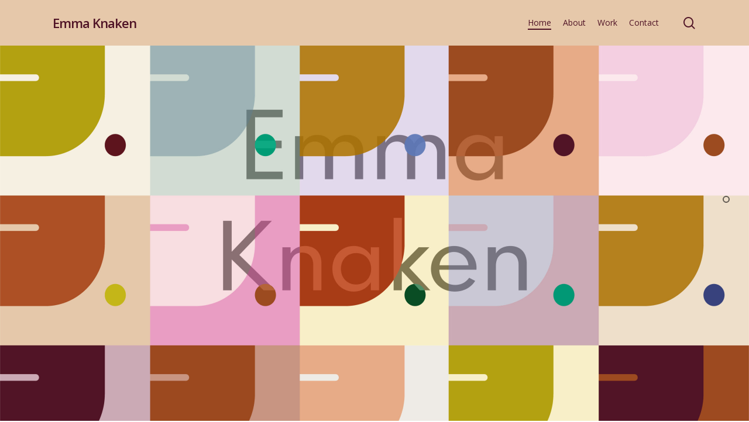

--- FILE ---
content_type: text/css
request_url: http://emmaknaken.com/wp-content/themes/salient/css/build/plugins/fullpage.css?ver=14.0.7
body_size: 41862
content:
body.compose-mode .vc_row.vc_row-o-content-middle>.fp-tableCell .fp-scrollable>.fp-scroller .full-page-inner-wrap-outer>.full-page-inner-wrap>.full-page-inner>.span_12>.vc_element>.vc_column_container>.vc_column-inner,body.compose-mode .vc_row.vc_row-o-content-middle>.fp-tableCell .full-page-inner-wrap-outer>.full-page-inner-wrap>.full-page-inner>.span_12>.vc_element>.vc_column_container>.vc_column-inner{-webkit-box-pack:center;-webkit-justify-content:center;-ms-flex-pack:center;justify-content:center;width:100%}body.compose-mode .wpb_row.vc_row-flex>.fp-tableCell .fp-scrollable>.fp-scroller>.full-page-inner-wrap-outer>.full-page-inner-wrap>.full-page-inner>.span_12>.vc_element>.vc_column_container>.vc_column-inner,body.compose-mode .wpb_row.vc_row-flex>.fp-tableCell .full-page-inner-wrap-outer>.full-page-inner-wrap>.full-page-inner>.span_12>.vc_element>.vc_column_container>.vc_column-inner{-webkit-box-flex:1;-webkit-flex-grow:1;-ms-flex-positive:1;flex-grow:1;display:-webkit-box;display:-webkit-flex;display:-ms-flexbox;display:flex;-webkit-box-orient:vertical;-webkit-box-direction:normal;-webkit-flex-direction:column;-ms-flex-direction:column;flex-direction:column}@media only screen and (max-width:999px){body .vc_row.vc_row-flex.vc_row-o-equal-height>.fp-tableCell .full-page-inner-wrap-outer>.full-page-inner-wrap>.full-page-inner>.span_12,body .vc_row.vc_row-flex.vc_row-o-equal-height>.fp-tableCell .full-page-inner-wrap-outer>.full-page-inner-wrap>.full-page-inner>.span_12>.vc_column_container,body .vc_row.vc_row-flex.vc_row-o-equal-height>.fp-tableCell .full-page-inner-wrap-outer>.full-page-inner-wrap>.full-page-inner>.span_12>.vc_column_container>.vc_column-inner,body .wpb_row.vc_row-flex.vc_row-o-equal-height>.fp-tableCell .fp-scrollable>.fp-scroller>.full-page-inner-wrap-outer>.full-page-inner-wrap>.full-page-inner>.span_12>.vc_column_container>.vc_column-inner{display:-webkit-flex;display:flex}}.fp-section{position:relative;-webkit-box-sizing:border-box;-moz-box-sizing:border-box;box-sizing:border-box}.fp-slide{float:left}.fp-slide,.fp-slidesContainer{height:100%;display:block}.fp-slides{z-index:1;height:100%;overflow:hidden;position:relative;-webkit-transition:all .3s ease-out;transition:all .3s ease-out}#nectar_fullscreen_rows:not(.afterLoaded)>div{left:0}#nectar_fullscreen_rows:not(.afterLoaded)>div:first-child{z-index:150}#nectar_fullscreen_rows:not(.afterLoaded) .full-page-inner-wrap:not([data-content-pos=full_height]),.fp-tableCell .full-page-inner-wrap:not([data-content-pos=full_height]){display:table;table-layout:fixed}#nectar_fullscreen_rows:not(.afterLoaded) .full-page-inner-wrap,#nectar_fullscreen_rows:not(.afterLoaded) .full-page-inner-wrap-outer,.fp-tableCell .full-page-inner-wrap,.fp-tableCell .full-page-inner-wrap-outer{width:100%;height:100%;position:relative}#nectar_fullscreen_rows:not(.afterLoaded) .full-page-inner-wrap:not([data-content-pos=full_height]) .full-page-inner,.fp-tableCell .full-page-inner-wrap:not([data-content-pos=full_height]) .full-page-inner{display:table-cell;vertical-align:middle}.fp-tableCell>.full-page-inner-wrap-outer .full-page-inner-wrap[data-content-pos=middle]{display:-webkit-flex;display:-ms-flexbox;display:flex;table-layout:auto;-webkit-align-items:center;-ms-flex-align:center;align-items:center}.fp-tableCell>.full-page-inner-wrap-outer .full-page-inner-wrap[data-content-pos=middle] .full-page-inner{display:block;height:auto!important}.fp-tableCell .full-page-inner-wrap .full-page-inner{width:100%;height:100%;position:static}#nectar_fullscreen_rows:not(.afterLoaded) .full-page-inner-wrap[data-content-pos=top] .full-page-inner,.fp-tableCell .full-page-inner-wrap[data-content-pos=top] .full-page-inner{vertical-align:top}#nectar_fullscreen_rows:not(.afterLoaded) .full-page-inner-wrap[data-content-pos=bottom] .full-page-inner,.fp-tableCell .full-page-inner-wrap[data-content-pos=bottom] .full-page-inner{vertical-align:bottom}.full-page-inner>.span_12>.wpb_column>.vc_column-inner>.wpb_wrapper{transform:translateZ(0)}.full-page-inner .col.span_12{z-index:10}@media only screen and (min-width:1000px){body[data-flex-cols=true] #nectar_fullscreen_rows[data-content-overflow=hidden] .full-page-inner-wrap[data-content-pos=middle] .full-page-inner>.container>.span_12{flex-wrap:nowrap}}.full-page-inner-wrap[data-content-pos=full_height] .full-page-inner>.span_12,.full-page-inner-wrap[data-content-pos=full_height] .full-page-inner>.span_12>.col,.full-page-inner-wrap[data-content-pos=full_height] .full-page-inner>.span_12>.col .wpb_row>.span_12>.vc_column_container>.column-inner-wrap>.column-inner,.full-page-inner-wrap[data-content-pos=full_height] .full-page-inner>.span_12>.col>.column-inner-wrap,.full-page-inner-wrap[data-content-pos=full_height] .full-page-inner>.span_12>.col>.column-inner-wrap>.column-inner,.full-page-inner-wrap[data-content-pos=full_height] .full-page-inner>.span_12>.col>.column-inner-wrap>.column-inner>.wpb_wrapper.only_rows,.full-page-inner-wrap[data-content-pos=full_height] .full-page-inner>.span_12>.col>.column-inner-wrap>.column-inner>.wpb_wrapper.only_rows>.wpb_row>.span_12>.col,.full-page-inner-wrap[data-content-pos=full_height] .full-page-inner>.span_12>.col>.column-inner-wrap>.column-inner>.wpb_wrapper>.wpb_row>.span_12,.full-page-inner-wrap[data-content-pos=full_height] .full-page-inner>.span_12>.col>.vc_column-inner,.full-page-inner-wrap[data-content-pos=full_height] .full-page-inner>.span_12>.col>.vc_column-inner>.wpb_wrapper.only_rows,.full-page-inner-wrap[data-content-pos=full_height] .full-page-inner>.span_12>.col>.vc_column-inner>.wpb_wrapper>.wpb_row>.span_12,.full-page-inner-wrap[data-content-pos=full_height] .full-page-inner>.span_12>.col>.vc_column-inner>.wpb_wrapper>.wpb_row>.span_12>.col,.full-page-inner-wrap[data-content-pos=full_height] .full-page-inner>.span_12>.col>.vc_column-inner>.wpb_wrapper>.wpb_row>.span_12>.col>.vc_column-inner,.vc_row.vc_row-flex>.span_12>.vc_column_container>.column-inner-wrap>.column-inner{height:100%}.full-page-inner-wrap[data-content-pos=full_height] .full-page-inner>.span_12>.col>.column-inner-wrap>.column-inner>.wpb_wrapper.only_rows[data-inner-row-num="1"]>.wpb_row,.full-page-inner-wrap[data-content-pos=full_height] .full-page-inner>.span_12>.col>.vc_column-inner>.wpb_wrapper.only_rows[data-inner-row-num="1"]>.wpb_row{height:100%}@media only screen and (min-width:1000px){.full-page-inner-wrap[data-content-pos=full_height] .full-page-inner>.span_12>.col>.column-inner-wrap>.column-inner>.wpb_wrapper.only_rows[data-inner-row-num="2"]>.wpb_row,.full-page-inner-wrap[data-content-pos=full_height] .full-page-inner>.span_12>.col>.vc_column-inner>.wpb_wrapper.only_rows[data-inner-row-num="2"]>.wpb_row{height:50%}.full-page-inner-wrap[data-content-pos=full_height] .full-page-inner>.span_12>.col>.column-inner-wrap>.column-inner>.wpb_wrapper.only_rows[data-inner-row-num="3"]>.wpb_row,.full-page-inner-wrap[data-content-pos=full_height] .full-page-inner>.span_12>.col>.vc_column-inner>.wpb_wrapper.only_rows[data-inner-row-num="3"]>.wpb_row{height:33.33%}.full-page-inner-wrap[data-content-pos=full_height] .full-page-inner>.span_12>.col>.column-inner-wrap>.column-inner>.wpb_wrapper.only_rows[data-inner-row-num="4"]>.wpb_row,.full-page-inner-wrap[data-content-pos=full_height] .full-page-inner>.span_12>.col>.vc_column-inner>.wpb_wrapper.only_rows[data-inner-row-num="4"]>.wpb_row{height:25%}.full-page-inner-wrap[data-content-pos=full_height] .full-page-inner>.span_12>.col>.column-inner-wrap>.column-inner>.wpb_wrapper.only_rows[data-inner-row-num="5"]>.wpb_row,.full-page-inner-wrap[data-content-pos=full_height] .full-page-inner>.span_12>.col>.vc_column-inner>.wpb_wrapper.only_rows[data-inner-row-num="5"]>.wpb_row{height:20%}.full-page-inner-wrap[data-content-pos=full_height] .full-page-inner>.span_12>.col>.column-inner-wrap>.column-inner>.wpb_wrapper.only_rows[data-inner-row-num="6"]>.wpb_row,.full-page-inner-wrap[data-content-pos=full_height] .full-page-inner>.span_12>.col>.vc_column-inner>.wpb_wrapper.only_rows[data-inner-row-num="6"]>.wpb_row{height:16.66%}.full-page-inner-wrap[data-content-pos=full_height] .full-page-inner>.span_12>.col>.column-inner-wrap>.column-inner>.wpb_wrapper.only_rows[data-inner-row-num="7"]>.wpb_row,.full-page-inner-wrap[data-content-pos=full_height] .full-page-inner>.span_12>.col>.vc_column-inner>.wpb_wrapper.only_rows[data-inner-row-num="7"]>.wpb_row{height:14.28%}.full-page-inner-wrap[data-content-pos=full_height] .full-page-inner>.span_12>.col>.column-inner-wrap>.column-inner>.wpb_wrapper.only_rows[data-inner-row-num="8"]>.wpb_row,.full-page-inner-wrap[data-content-pos=full_height] .full-page-inner>.span_12>.col>.vc_column-inner>.wpb_wrapper.only_rows[data-inner-row-num="8"]>.wpb_row{height:12.5%}}.fp-slidesContainer{float:left;position:relative}.fp-controlArrow{-webkit-user-select:none;-moz-user-select:none;-khtml-user-select:none;-ms-user-select:none;position:absolute;z-index:4;top:50%;cursor:pointer;width:0;height:0;border-style:solid;margin-top:-38px;-webkit-transform:translate3d(0,0,0);-ms-transform:translate3d(0,0,0);transform:translate3d(0,0,0)}.fp-controlArrow.fp-prev{left:15px;width:0;border-width:38.5px 34px 38.5px 0;border-color:transparent #fff transparent transparent}.fp-controlArrow.fp-next{right:15px;border-width:38.5px 0 38.5px 34px;border-color:transparent transparent transparent #fff}.fp-scrollable{overflow:hidden}body:not(.mobile) .fp-scroller{transition-duration:.25s!important}.fp-notransition{-webkit-transition:none!important;transition:none!important}.iScrollIndicator{border:0!important}@media only screen and (max-width:750px){#boxed #fp-nav{right:20px}}#fp-nav{position:fixed;z-index:100;margin-top:-32px;top:50%;opacity:1;-webkit-transform:translate3d(0,0,0)}#fp-nav.right{right:22px}#fp-nav.left{left:22px}.fp-slidesNav{position:absolute;z-index:4;left:50%;opacity:1}.fp-slidesNav.bottom{bottom:17px}.fp-slidesNav.top{top:17px}#fp-nav ul,.fp-slidesNav ul{margin:0;padding:0}#fp-nav ul li,.fp-slidesNav ul li{display:block;box-sizing:content-box;-webkit-box-sizing:content-box;position:relative;cursor:pointer;list-style:none}.fp-slidesNav ul li{display:inline-block}#fp-nav ul li a,.fp-slidesNav ul li a{display:block;position:relative;z-index:1;width:100%;height:100%;cursor:pointer;text-decoration:none}#fp-nav.transparent ul li a,.transparent .fp-slidesNav ul li a{padding:15px 17px}#fp-nav.tooltip ul li a,.tooltip .fp-slidesNav ul li a{padding:13px 17px}#fp-nav.tooltip_alt ul li a,.tooltip_alt .fp-slidesNav ul li a{padding:10px 17px}#fp-nav ul li a.active span,#fp-nav ul li:hover a.active span,#fp-nav.tooltip ul li a.active span,#fp-nav.tooltip_alt ul li a.active span,.fp-slidesNav ul li a.active span,.fp-slidesNav ul li:hover a.active span{height:12px;width:12px;margin:-6px 0 0 -6px;border-radius:100%}.fp-slidesNav ul li a.active span,body #fp-nav ul li a.active span{background-color:transparent;box-shadow:inset 0 0 0 2px rgba(0,0,0,.6)}#fp-nav:not(.tooltip_alt).light-controls ul li a.active span,.fp-slidesNav.light-controls ul li a.active span{background-color:transparent;box-shadow:inset 0 0 0 2px #fff}#fp-nav ul li a span,.fp-slidesNav ul li a span{border-radius:50%;position:absolute;z-index:1;height:6px;width:6px;box-shadow:inset 0 0 0 6px rgba(0,0,0,.4);left:50%;top:50%;display:block;margin:-3px 0 0 -3px;-webkit-transition:-webkit-transform .1s ease-in-out,background-color .2s ease .3s,box-shadow .25s ease-out;-moz-transition:transform .1s ease-in-out,background-color .2s ease .3s,box-shadow .25s ease-out;-o-transition:transform .1s ease-in-out,background-color .2s ease .3s,box-shadow .25s ease-out;transition:transform .1s ease-in-out,background-color .2s ease .3s,box-shadow .25s ease-out}#fp-nav:not(.light) ul li a span{box-shadow:inset 0 0 0 8px rgba(0,0,0,.3)}#fp-nav ul li a span:after{display:block;position:absolute;content:'';top:0;left:-5555px;width:100%;height:100%;border-radius:18px 18px;opacity:1;background-color:#fff;-webkit-transform:scale(.4);-ms-transform:scale(.4);transform:scale(.4);-webkit-transition:opacity .25s ease-out,-webkit-transform .25s ease-out;-ms-transition:opacity .25s ease-out,-ms-transform .25s ease-out;transition:opacity .25s ease-out,transform .25s ease-out}#fp-nav.tooltip_alt ul li a span:after,#fp-nav:not(.light-controls) ul li a span:after{background-color:#000}#fp-nav ul li:hover a span{-webkit-animation:animNavModalAllHover .35s ease-in-out forwards;-ms-animation:animNavModalAllHover .35s ease-in-out forwards;animation:animNavModalAllHover .35s ease-in-out forwards}@keyframes animNavModalAllHover{0%{transform:scale(1)}50%{transform:scale(1.2)}100%{transform:scale(1)}}#fp-nav ul li:hover a span:after,.fp-slidesNav ul li:hover a span:after{left:0;top:0;opacity:0;-webkit-transform:scale(1.3);-ms-transform:scale(1.3);transform:scale(1.3)}#fp-nav:not(.tooltip_alt).light-controls ul li a span{box-shadow:inset 0 0 0 8px rgba(255,255,255,.4)}#fp-nav ul li .fp-tooltip .tooltip-inner{position:absolute;top:-3px;color:#fff;font-size:14px;line-height:36px;font-family:arial,helvetica,sans-serif;white-space:nowrap;max-width:220px;display:block;right:0;width:auto;pointer-events:none;transform:translateX(-10px);-webkit-transform:translateX(-10px);cursor:pointer}#fp-nav.transparent.tooltip_alt ul li .fp-tooltip .tooltip-inner,#fp-nav.transparent:not(.light-controls) ul li .fp-tooltip .tooltip-inner{color:rgba(0,0,0,.6)}#fp-nav.transparent.tooltip_alt ul li .fp-tooltip .tooltip-inner:after,#fp-nav.transparent:not(.light-controls) ul li .fp-tooltip .tooltip-inner:after{border-color:rgba(0,0,0,.3)}#fp-nav.transparent ul li .fp-tooltip .tooltip-inner span{opacity:0;-webkit-transition:all .2s cubic-bezier(.4,0,1,.44);transition:all .2s cubic-bezier(.4,0,1,.44)}#fp-nav.transparent ul li:hover .fp-tooltip .tooltip-inner span{opacity:1;-webkit-transition:all .2s cubic-bezier(0,.44,.41,.99);transition:all .2s cubic-bezier(0,.44,.41,.99)}#fp-nav.transparent ul li .fp-tooltip{overflow:hidden;right:50px;top:0;position:absolute;width:250px;pointer-events:none;height:26px}#fp-nav.transparent ul li .fp-tooltip .tooltip-inner:after{width:100%;height:1px;display:block;content:' ';right:-100%;opacity:1!important;top:50%;margin-right:-10px;position:absolute;border-bottom:1px solid #fff;transform:translateY(-50%);-webkit-transform:translateY(-50%)}#fp-nav.transparent ul li .fp-tooltip .tooltip-inner{-webkit-transition:-webkit-transform .2s cubic-bezier(.4,0,1,.44);transition:transform .2s cubic-bezier(.4,0,1,.44)}#fp-nav.tooltip_alt{border-radius:100px;right:28px;padding:20px 0;background-color:#fff;box-shadow:0 4px 9px 0 rgba(43,43,49,.1),0 7px 14px 0 rgba(43,43,49,.13);transition:right .5s;-webkit-transition:right .5s}@media only screen and (min-width:1500px){body[data-ext-responsive=true] #fp-nav.tooltip_alt{right:60px}}#fp-nav:not(.light-controls).tooltip_alt ul li a span{box-shadow:inset 0 0 0 8px rgba(0,0,0,.15);-webkit-box-shadow:inset 0 0 0 8px rgba(0,0,0,.15)}#fp-nav.tooltip_alt ul li .fp-tooltip .tooltip-inner{background-color:rgba(0,0,0,.6);padding:0 12px;border-radius:100px;font-size:12px;line-height:28px;top:-4px}#fp-nav.tooltip ul li .fp-tooltip,#fp-nav.tooltip_alt ul li .fp-tooltip{right:50px;top:0;position:absolute;pointer-events:none;height:22px}#fp-nav.tooltip ul li .fp-tooltip .tooltip-inner{background-color:#27cfc3;padding:8px 12px;top:-4px;border-radius:4px}#fp-nav.tooltip ul li .fp-tooltip .tooltip-inner:after{content:' ';position:absolute;right:-6px;top:50%;-webkit-transform:translateY(-50%);transform:translateY(-50%);width:0;height:0;border-top:6px solid transparent;border-bottom:6px solid transparent;border-left:6px solid #27cfc3}#fp-nav.tooltip ul li .fp-tooltip .tooltip-inner{transform:translateX(-35px);-webkit-transform:translateX(-35px)}#fp-nav.tooltip ul li a>span{height:6px;width:6px}#fp-nav.tooltip ul li .fp-tooltip,#fp-nav.tooltip_alt ul li .fp-tooltip{opacity:0;height:34px}#fp-nav.tooltip_alt ul li:hover{z-index:100}@media only screen and (min-width:1000px){#fp-nav.tooltip ul li:hover .fp-tooltip,#fp-nav.tooltip_alt ul li:hover .fp-tooltip{opacity:1}}#fp-nav.tooltip_alt ul li:hover .fp-tooltip .tooltip-inner{transform:translateX(-2px)}#fp-nav.tooltip_alt ul li .fp-tooltip,#fp-nav.tooltip_alt ul li .fp-tooltip .tooltip-inner{transition:all .2s;-webkit-transition:all .2s}#fp-nav.tooltip ul li .fp-tooltip span{height:18px;display:block;line-height:18px}@keyframes ttBounceOut{0%{transform:translateX(-25px)}33%{transform:translateX(-39px)}66%{transform:translateX(-34px)}100%{transform:translateX(-35px)}}@-webkit-keyframes ttBounceOut{0%{transform:translateX(-25px)}33%{transform:translateX(-39px)}66%{transform:translateX(-34px)}100%{transform:translateX(-35px)}}#fp-nav.tooltip ul li:hover .fp-tooltip .tooltip-inner,#fp-nav.tooltip ul li:hover .fp-tooltip.right .tooltip-inner,#fp-nav.tooltip.fp-show-active a.active+.fp-tooltip .tooltip-inner{width:auto;opacity:1;-moz-animation:ttBounceOut .4s linear;-webkit-animation:ttBounceOut .4s linear;pointer-events:none}#fp-nav.transparent ul li:hover .fp-tooltip .tooltip-inner,#fp-nav.transparent ul li:hover .fp-tooltip.right .tooltip-inner,#fp-nav.transparent.fp-show-active a.active+.fp-tooltip .tooltip-inner{-webkit-transition:-webkit-transform .25s cubic-bezier(.165,.84,.44,1);transition:transform .25s cubic-bezier(.165,.84,.44,1);width:auto;opacity:1;transform:translateX(-35px);pointer-events:none}#fp-nav.transparent ul li .fp-tooltip.right{right:32px}#fp-nav.tooltip ul li .fp-tooltip.right{right:5px}#fp-nav ul li .fp-tooltip.left{left:20px}.fp-auto-height .fp-slide,.fp-auto-height .fp-tableCell,.fp-auto-height.fp-section{height:auto!important}.fp-tableCell{overflow:hidden}#nectar_fullscreen_rows{background-color:#333;height:1500px}#nectar_fullscreen_rows>.wpb_row .full-page-inner-wrap{background-color:#fff}#nectar_fullscreen_rows:not(data-animation="none")>div>.fp-tableCell .full-page-inner-wrap-outer,#nectar_fullscreen_rows>div,#nectar_fullscreen_rows>div>.fp-tableCell{backface-visibility:hidden}@media screen and (-ms-high-contrast:active),(-ms-high-contrast:none){#nectar_fullscreen_rows>div,#nectar_fullscreen_rows>div>.fp-tableCell,#nectar_fullscreen_rows>div>.fp-tableCell .full-page-inner-wrap-outer{backface-visibility:visible}}#nectar_fullscreen_rows>div.hidden{opacity:0}#nectar_fullscreen_rows>div.full-width-content{width:100%!important}#nectar_fullscreen_rows[data-animation=none]>#footer-outer.next-current.trans,#nectar_fullscreen_rows[data-animation=parallax]>#footer-outer.next-current.trans,#nectar_fullscreen_rows[data-animation=parallax]>div.next-current.trans .fp-tableCell,#nectar_fullscreen_rows[data-animation=parallax]>div.next-current.trans .fp-tableCell .full-page-inner-wrap-outer,#nectar_fullscreen_rows[data-animation=zoom-out-parallax]>#footer-outer.next-current.trans,#nectar_fullscreen_rows[data-animation=zoom-out-parallax]>div.next-current.trans .fp-tableCell,#nectar_fullscreen_rows[data-animation=zoom-out-parallax]>div.next-current.trans .fp-tableCell .full-page-inner-wrap-outer{transform:translateY(0) translateZ(0)!important}#nectar_fullscreen_rows[data-animation=parallax]>div.next-current .fp-tableCell .full-page-inner{opacity:1}#nectar_fullscreen_rows[data-animation=parallax]>div.next-current.trans .fp-tableCell .full-page-inner{opacity:1}#nectar_fullscreen_rows>div.active,#nectar_fullscreen_rows>div.current,#nectar_fullscreen_rows>div.next-current{top:0!important;left:0!important}#nectar_fullscreen_rows>div.next-current{z-index:10000}#nectar_fullscreen_rows>div.active,#nectar_fullscreen_rows>div.current{z-index:1000}#nectar_fullscreen_rows>div#footer-outer{visibility:visible;z-index:1}#nectar_fullscreen_rows>#footer-outer[data-using-bg-img=true]:after{pointer-events:none;z-index:-1}#nectar_fullscreen_rows #footer-outer[data-cols] .full-page-inner>.container>.span_12{display:block}#nectar_fullscreen_rows>div{margin:0!important;padding:0;z-index:100}#nectar_fullscreen_rows>div{position:absolute;left:-9999px}#nectar_fullscreen_rows[data-animation=free-scroll]>div,#nectar_fullscreen_rows[data-animation=none]>div{position:relative;left:0!important}#nectar_fullscreen_rows[data-animation=none]>div,#nectar_fullscreen_rows[data-animation=none]>div.active,#nectar_fullscreen_rows[data-animation=none]>div.current{z-index:auto}#nectar_fullscreen_rows[data-animation=none]>.wpb_row .full-page-inner-wrap{background-color:transparent}#nectar_fullscreen_rows[data-animation=none][data-animation-speed=fast] .last-before-footer,#nectar_fullscreen_rows[data-animation=none][data-animation-speed=medium] .last-before-footer,#nectar_fullscreen_rows[data-animation=none][data-animation-speed=slow] .last-before-footer,#nectar_fullscreen_rows[data-animation=parallax][data-animation-speed=fast] .last-before-footer,#nectar_fullscreen_rows[data-animation=parallax][data-animation-speed=medium] .last-before-footer,#nectar_fullscreen_rows[data-animation=parallax][data-animation-speed=slow] .last-before-footer,#nectar_fullscreen_rows[data-animation=zoom-out-parallax][data-animation-speed=fast] .last-before-footer,#nectar_fullscreen_rows[data-animation=zoom-out-parallax][data-animation-speed=medium] .last-before-footer,#nectar_fullscreen_rows[data-animation=zoom-out-parallax][data-animation-speed=slow] .last-before-footer{top:0!important;left:0!important;opacity:1!important;-webkit-transition:opacity .5s cubic-bezier(.6,.23,.2,.93) 0s,-webkit-transform .5s cubic-bezier(.6,.23,.2,.93) 0s!important;transition:opacity .5s cubic-bezier(.6,.23,.2,.93) 0s,transform .5s cubic-bezier(.6,.23,.2,.93) 0s!important;z-index:11000!important}#nectar_fullscreen_rows>#footer-outer .fp-tableCell{transition:none!important;-webkit-transition:none!important}#nectar_fullscreen_rows>#footer-outer{width:100%;top:auto!important;left:0!important;bottom:0!important;transform:translateY(45%) translateZ(0);-webkit-transform:translateY(45%) translateZ(0);position:absolute;height:auto!important;opacity:0}#nectar_fullscreen_rows[data-footer=default]>#footer-outer .full-page-inner>.container{max-width:none!important;width:100%!important;padding:0!important}#nectar_fullscreen_rows>#footer-outer.active,#nectar_fullscreen_rows>#footer-outer.fp-completely{opacity:1!important}#nectar_fullscreen_rows>#footer-outer .full-page-inner-wrap{transform:none!important;-webkit-transform:none!important}#nectar_fullscreen_rows>#footer-outer.active.completely{z-index:10000}#nectar_fullscreen_rows>#footer-outer #call-to-action .container{padding:42px 0!important}#nectar_fullscreen_rows .only-nectar-slider .col{margin-bottom:0}#nectar_fullscreen_rows .only-nectar-slider .nectar-slider-wrap{margin-left:0}#nectar_fullscreen_rows[data-animation*=parallax] .full-width-content [id*=forcefullwidth] rs-module-wrap{left:0!important}#nectar_fullscreen_rows #copyright li{list-style:none}#nectar_fullscreen_rows #copyright ul{margin-bottom:0}#nectar_fullscreen_rows #footer-outer .full-page-inner-wrap,#nectar_fullscreen_rows #footer-outer .full-page-inner-wrap .full-page-inner{display:block;table-layout:auto;height:auto}#nectar_fullscreen_rows[data-row-bg-animation=ken_burns] .active:not(#footer-outer) .kenburns.row-bg.using-image{-webkit-transform:scale(1);transform:scale(1)}#nectar_fullscreen_rows[data-row-bg-animation=ken_burns] .active:not(#footer-outer) .row-bg.using-image,#nectar_fullscreen_rows[data-row-bg-animation=ken_burns] .last-before-footer .row-bg.using-image,#nectar_fullscreen_rows[data-row-bg-animation=ken_burns] .transition-out .row-bg.using-image{-ms-transition:transform 14s cubic-bezier(.2,0,.7,1);-webkit-transition:transform 14s cubic-bezier(.2,0,.7,1);transition:transform 14s cubic-bezier(.2,0,.7,1);-webkit-transform:scale(1.12);transform:scale(1.12)}#nectar_fullscreen_rows[data-row-bg-animation=ken_burns] .active:not(#footer-outer) .row-bg.using-image.disable_ken_burns{-webkit-transform:scale(1);transform:scale(1)}.wpb_row .row-bg-wrap:after{backface-visibility:hidden}.col.span_12.light{color:#fff}.nectar_using_pfsr #breadcrumbs.yoast{display:none}#nectar_fullscreen_rows #footer-outer .clients.fade-in-animation>div,#nectar_fullscreen_rows #footer-outer .col.has-animation,#nectar_fullscreen_rows #footer-outer .nectar-milestone:not(.animated-in),#nectar_fullscreen_rows #footer-outer .wpb_column.has-animation,#nectar_fullscreen_rows #footer-outer img.img-with-animation{opacity:1!important;transform:none!important;-webkit-transform:none!important}@media only screen and (min-width:1000px){#nectar_fullscreen_rows[data-mobile-disable=on] .vc_row.vc_row-flex>.full-page-inner-wrap-outer>.full-page-inner-wrap>.full-page-inner>.container>.span_12,#nectar_fullscreen_rows[data-mobile-disable=on] .vc_row.vc_row-flex>.full-page-inner-wrap-outer>.full-page-inner-wrap>.full-page-inner>.container>.span_12>.vc_column_container,#nectar_fullscreen_rows[data-mobile-disable=on] .vc_row.vc_row-flex>.full-page-inner-wrap-outer>.full-page-inner-wrap>.full-page-inner>.span_12,#nectar_fullscreen_rows[data-mobile-disable=on] .vc_row.vc_row-flex>.full-page-inner-wrap-outer>.full-page-inner-wrap>.full-page-inner>.span_12>.vc_column_container,#nectar_fullscreen_rows[data-mobile-disable=on] .vc_row.vc_row-o-equal-height>.full-page-inner-wrap-outer>.full-page-inner-wrap>.full-page-inner>.container>.span_12>.column_container>.column-inner-wrap,#nectar_fullscreen_rows[data-mobile-disable=on] .vc_row.vc_row-o-equal-height>.full-page-inner-wrap-outer>.full-page-inner-wrap>.full-page-inner>.span_12>.column_container>.column-inner-wrap{display:-webkit-box;display:-webkit-flex;display:-ms-flexbox;display:flex}#nectar_fullscreen_rows[data-mobile-disable=on] .wpb_row.vc_row-flex>.full-page-inner-wrap-outer>.full-page-inner-wrap>.full-page-inner>.container>.span_12>.vc_column_container>.column-inner-wrap>.column-inner,#nectar_fullscreen_rows[data-mobile-disable=on] .wpb_row.vc_row-flex>.full-page-inner-wrap-outer>.full-page-inner-wrap>.full-page-inner>.container>.span_12>.vc_column_container>.vc_column-inner,#nectar_fullscreen_rows[data-mobile-disable=on] .wpb_row.vc_row-flex>.full-page-inner-wrap-outer>.full-page-inner-wrap>.full-page-inner>.span_12>.vc_column_container>.column-inner-wrap>.column-inner,#nectar_fullscreen_rows[data-mobile-disable=on] .wpb_row.vc_row-flex>.full-page-inner-wrap-outer>.full-page-inner-wrap>.full-page-inner>.span_12>.vc_column_container>.vc_column-inner{-webkit-box-flex:1;-webkit-flex-grow:1;-ms-flex-positive:1;flex-grow:1;display:-webkit-box;display:-webkit-flex;display:-ms-flexbox;display:flex;-webkit-box-orient:vertical;-webkit-box-direction:normal;-webkit-flex-direction:column;-ms-flex-direction:column;flex-direction:column}#nectar_fullscreen_rows[data-mobile-disable=on] .vc_row.vc_row-o-equal-height>.full-page-inner-wrap-outer>.full-page-inner-wrap>.full-page-inner>.container>.span_12>.column_container>.column-inner-wrap,#nectar_fullscreen_rows[data-mobile-disable=on] .vc_row.vc_row-o-equal-height>.full-page-inner-wrap-outer>.full-page-inner-wrap>.full-page-inner>.container>.span_12>.vc_column_container,#nectar_fullscreen_rows[data-mobile-disable=on] .vc_row.vc_row-o-equal-height>.full-page-inner-wrap-outer>.full-page-inner-wrap>.full-page-inner>.span_12>.column_container>.column-inner-wrap,#nectar_fullscreen_rows[data-mobile-disable=on] .vc_row.vc_row-o-equal-height>.full-page-inner-wrap-outer>.full-page-inner-wrap>.full-page-inner>.span_12>.vc_column_container{-webkit-box-align:stretch;-webkit-align-items:stretch;-ms-flex-align:stretch;align-items:stretch}#nectar_fullscreen_rows[data-mobile-disable=on] .vc_row.vc_row-o-content-top>.full-page-inner-wrap-outer>.full-page-inner-wrap>.full-page-inner>.container>.span_12>.vc_vc_column>.vc_column_container>.vc_column-inner,#nectar_fullscreen_rows[data-mobile-disable=on] .vc_row.vc_row-o-content-top>.full-page-inner-wrap-outer>.full-page-inner-wrap>.full-page-inner>.container>.span_12>.vc_vc_column_inner>.vc_column_container>.vc_column-inner,#nectar_fullscreen_rows[data-mobile-disable=on] .vc_row.vc_row-o-content-top>.full-page-inner-wrap-outer>.full-page-inner-wrap>.full-page-inner>.span_12>.vc_vc_column>.vc_column_container>.vc_column-inner,#nectar_fullscreen_rows[data-mobile-disable=on] .vc_row.vc_row-o-content-top>.full-page-inner-wrap-outer>.full-page-inner-wrap>.full-page-inner>.span_12>.vc_vc_column_inner>.vc_column_container>.vc_column-inner{-webkit-box-pack:start;-webkit-justify-content:flex-start;-ms-flex-pack:start;justify-content:flex-start}#nectar_fullscreen_rows[data-mobile-disable=on] .vc_row.vc_row-o-content-middle>.full-page-inner-wrap-outer>.full-page-inner-wrap>.full-page-inner>.container>.span_12>.vc_column_container>.column-inner-wrap>.column-inner,#nectar_fullscreen_rows[data-mobile-disable=on] .vc_row.vc_row-o-content-middle>.full-page-inner-wrap-outer>.full-page-inner-wrap>.full-page-inner>.container>.span_12>.vc_column_container>.vc_column-inner,#nectar_fullscreen_rows[data-mobile-disable=on] .vc_row.vc_row-o-content-middle>.full-page-inner-wrap-outer>.full-page-inner-wrap>.full-page-inner>.span_12>.vc_column_container>.column-inner-wrap>.column-inner,#nectar_fullscreen_rows[data-mobile-disable=on] .vc_row.vc_row-o-content-middle>.full-page-inner-wrap-outer>.full-page-inner-wrap>.full-page-inner>.span_12>.vc_column_container>.vc_column-inner{-webkit-box-pack:center;-webkit-justify-content:center;-ms-flex-pack:center;justify-content:center;width:100%}#nectar_fullscreen_rows[data-mobile-disable=on] .vc_row.vc_row-o-content-bottom>.full-page-inner-wrap-outer>.full-page-inner-wrap>.full-page-inner>.container>.span_12>.vc_column_container>.column-inner-wrap>.column-inner,#nectar_fullscreen_rows[data-mobile-disable=on] .vc_row.vc_row-o-content-bottom>.full-page-inner-wrap-outer>.full-page-inner-wrap>.full-page-inner>.container>.span_12>.vc_column_container>.vc_column-inner,#nectar_fullscreen_rows[data-mobile-disable=on] .vc_row.vc_row-o-content-bottom>.full-page-inner-wrap-outer>.full-page-inner-wrap>.full-page-inner>.span_12>.vc_column_container>.column-inner-wrap>.column-inner,#nectar_fullscreen_rows[data-mobile-disable=on] .vc_row.vc_row-o-content-bottom>.full-page-inner-wrap-outer>.full-page-inner-wrap>.full-page-inner>.span_12>.vc_column_container>.vc_column-inner{-webkit-box-pack:end;-webkit-justify-content:flex-end;-ms-flex-pack:end;justify-content:flex-end}.using-mobile-browser #nectar_fullscreen_rows[data-mobile-disable=on]>div{height:auto}}@media only screen and (min-width:1000px) and (orientation:landscape){.using-mobile-browser #nectar_fullscreen_rows>.wpb_row.extra-top-padding{padding-top:80px}}@media only screen and (min-width :690px) and (max-width :999px){body #nectar_fullscreen_rows .vc_row-fluid .vc_col-sm-5,body #nectar_fullscreen_rows .vc_row-fluid .vc_col-sm-7{width:100%;margin-left:0}}@media only screen and (max-width :690px){.using-mobile-browser #nectar_fullscreen_rows[data-mobile-disable=on]{height:auto!important}.using-mobile-browser #nectar_fullscreen_rows[data-mobile-disable=on]>div{position:relative!important;left:0!important}}@media only screen and (min-width :1px) and (max-width :999px){#nectar_fullscreen_rows>div:not(.full-width-content) .full-page-inner-wrap-outer>.full-page-inner-wrap>.full-page-inner>.container{padding-top:10%;padding-bottom:10%}#nectar_fullscreen_rows[data-content-overflow=hidden] .vc_row.vc_row-flex>.fp-tableCell .full-page-inner-wrap-outer>.full-page-inner-wrap[data-content-pos=middle]>.full-page-inner>.container>.span_12{height:auto!important}}@media only screen and (max-device-width:2600px){.using-mobile-browser #nectar_fullscreen_rows[data-mobile-disable=on]{height:auto!important}.using-mobile-browser #nectar_fullscreen_rows[data-mobile-disable=on]>div{position:relative!important;left:0!important}.using-mobile-browser #nectar_fullscreen_rows[data-mobile-disable=on]>div:not(.full-width-content) .full-page-inner-wrap-outer>.full-page-inner-wrap>.full-page-inner>.container{padding-top:8%;padding-bottom:8%}}@media only screen and (min-width:990px) and (max-width:1300px){#nectar_fullscreen_rows .full-width-content .wpb_column .wpb_row .wpb_column,#nectar_fullscreen_rows .full-width-content .wpb_column .wpb_row .wpb_column p{font-size:inherit;line-height:inherit}}@media only screen and (max-width:999px){.vc_row.vc_row-flex>.fp-tableCell .full-page-inner-wrap-outer>.full-page-inner-wrap>.full-page-inner>.container>.span_12,.vc_row.vc_row-flex>.fp-tableCell .full-page-inner-wrap-outer>.full-page-inner-wrap>.full-page-inner>.container>.span_12>.vc_column_container,.vc_row.vc_row-flex>.fp-tableCell .full-page-inner-wrap-outer>.full-page-inner-wrap>.full-page-inner>.span_12,.vc_row.vc_row-flex>.fp-tableCell .full-page-inner-wrap-outer>.full-page-inner-wrap>.full-page-inner>.span_12>.vc_column_container{-webkit-flex-wrap:wrap;-ms-flex-wrap:wrap;flex-wrap:wrap}}.vc_row.vc_row-flex>.fp-tableCell .full-page-inner-wrap-outer>.full-page-inner-wrap>.full-page-inner>.container>.span_12,.vc_row.vc_row-flex>.fp-tableCell .full-page-inner-wrap-outer>.full-page-inner-wrap>.full-page-inner>.container>.span_12>.vc_column_container,.vc_row.vc_row-flex>.fp-tableCell .full-page-inner-wrap-outer>.full-page-inner-wrap>.full-page-inner>.span_12,.vc_row.vc_row-flex>.fp-tableCell .full-page-inner-wrap-outer>.full-page-inner-wrap>.full-page-inner>.span_12>.vc_column_container,.vc_row.vc_row-o-equal-height>.fp-tableCell .full-page-inner-wrap-outer>.full-page-inner-wrap>.full-page-inner>.container>.span_12>.column_container>.column-inner-wrap,.vc_row.vc_row-o-equal-height>.fp-tableCell .full-page-inner-wrap-outer>.full-page-inner-wrap>.full-page-inner>.span_12>.column_container>.column-inner-wrap{display:-webkit-box;display:-webkit-flex;display:-ms-flexbox;display:flex}.vc_row.vc_row-o-equal-height .full-page-inner>.span_12>.col .wpb_row>.container>.span_12>.vc_column_container>.column-inner-wrap>.column-inner,.vc_row.vc_row-o-equal-height .full-page-inner>.span_12>.col .wpb_row>.span_12>.vc_column_container>.column-inner-wrap>.column-inner,.wpb_row.vc_row-flex>.fp-tableCell .fp-scrollable>.fp-scroller .full-page-inner-wrap-outer>.full-page-inner-wrap>.full-page-inner>.container>.span_12>.vc_column_container>.vc_column-inner,.wpb_row.vc_row-flex>.fp-tableCell .fp-scrollable>.fp-scroller>.full-page-inner-wrap-outer>.full-page-inner-wrap>.full-page-inner>.span_12>.vc_column_container>.vc_column-inner,.wpb_row.vc_row-flex>.fp-tableCell .full-page-inner-wrap-outer>.full-page-inner-wrap>.full-page-inner>.container>.span_12>.vc_column_container>.column-inner-wrap>.column-inner,.wpb_row.vc_row-flex>.fp-tableCell .full-page-inner-wrap-outer>.full-page-inner-wrap>.full-page-inner>.container>.span_12>.vc_column_container>.vc_column-inner,.wpb_row.vc_row-flex>.fp-tableCell .full-page-inner-wrap-outer>.full-page-inner-wrap>.full-page-inner>.span_12>.vc_column_container>.column-inner-wrap>.column-inner,.wpb_row.vc_row-flex>.fp-tableCell .full-page-inner-wrap-outer>.full-page-inner-wrap>.full-page-inner>.span_12>.vc_column_container>.vc_column-inner{-webkit-box-flex:1;-webkit-flex-grow:1;-ms-flex-positive:1;flex-grow:1;display:-webkit-box;display:-webkit-flex;display:-ms-flexbox;display:flex;-webkit-box-orient:vertical;-webkit-box-direction:normal;-webkit-flex-direction:column;-ms-flex-direction:column;flex-direction:column}.vc_row.vc_row-o-equal-height .full-page-inner>.container>.span_12>.col .wpb_row>.span_12>.vc_column_container>.column-inner-wrap,.vc_row.vc_row-o-equal-height .full-page-inner>.span_12>.col .wpb_row>.span_12>.vc_column_container>.column-inner-wrap,.vc_row.vc_row-o-equal-height>.fp-tableCell .full-page-inner-wrap-outer>.full-page-inner-wrap>.full-page-inner>.container>.span_12>.column_container>.column-inner-wrap,.vc_row.vc_row-o-equal-height>.fp-tableCell .full-page-inner-wrap-outer>.full-page-inner-wrap>.full-page-inner>.container>.span_12>.vc_column_container,.vc_row.vc_row-o-equal-height>.fp-tableCell .full-page-inner-wrap-outer>.full-page-inner-wrap>.full-page-inner>.span_12>.column_container>.column-inner-wrap,.vc_row.vc_row-o-equal-height>.fp-tableCell .full-page-inner-wrap-outer>.full-page-inner-wrap>.full-page-inner>.span_12>.vc_column_container{-webkit-box-align:stretch;-webkit-align-items:stretch;-ms-flex-align:stretch;align-items:stretch}.vc_row.vc_row-o-content-top>.fp-tableCell .full-page-inner-wrap-outer>.full-page-inner-wrap>.full-page-inner>.container>.span_12>.vc_vc_column>.vc_column_container>.vc_column-inner,.vc_row.vc_row-o-content-top>.fp-tableCell .full-page-inner-wrap-outer>.full-page-inner-wrap>.full-page-inner>.container>.span_12>.vc_vc_column_inner>.vc_column_container>.vc_column-inner,.vc_row.vc_row-o-content-top>.fp-tableCell .full-page-inner-wrap-outer>.full-page-inner-wrap>.full-page-inner>.span_12>.vc_vc_column>.vc_column_container>.vc_column-inner,.vc_row.vc_row-o-content-top>.fp-tableCell .full-page-inner-wrap-outer>.full-page-inner-wrap>.full-page-inner>.span_12>.vc_vc_column_inner>.vc_column_container>.vc_column-inner{-webkit-box-pack:start;-webkit-justify-content:flex-start;-ms-flex-pack:start;justify-content:flex-start}.full-page-inner>.container>.span_12>.col .vc_row.vc_row-o-content-middle>.span_12>.vc_column_container>.column-inner-wrap>.column-inner,.full-page-inner>.span_12>.col .vc_row.vc_row-o-content-middle>.span_12>.vc_column_container>.column-inner-wrap>.column-inner,.vc_row.vc_row-o-content-middle>.fp-tableCell .fp-scrollable>.fp-scroller .full-page-inner-wrap-outer>.full-page-inner-wrap>.full-page-inner>.container>.span_12>.vc_column_container>.vc_column-inner,.vc_row.vc_row-o-content-middle>.fp-tableCell .fp-scrollable>.fp-scroller .full-page-inner-wrap-outer>.full-page-inner-wrap>.full-page-inner>.span_12>.vc_column_container>.vc_column-inner,.vc_row.vc_row-o-content-middle>.fp-tableCell .full-page-inner-wrap-outer>.full-page-inner-wrap>.full-page-inner>.container>.span_12>.vc_column_container>.column-inner-wrap>.column-inner,.vc_row.vc_row-o-content-middle>.fp-tableCell .full-page-inner-wrap-outer>.full-page-inner-wrap>.full-page-inner>.container>.span_12>.vc_column_container>.vc_column-inner,.vc_row.vc_row-o-content-middle>.fp-tableCell .full-page-inner-wrap-outer>.full-page-inner-wrap>.full-page-inner>.span_12>.vc_column_container>.column-inner-wrap>.column-inner,.vc_row.vc_row-o-content-middle>.fp-tableCell .full-page-inner-wrap-outer>.full-page-inner-wrap>.full-page-inner>.span_12>.vc_column_container>.vc_column-inner{-webkit-box-pack:center;-webkit-justify-content:center;-ms-flex-pack:center;justify-content:center;width:100%}.full-page-inner>.container>.span_12>.col .vc_row.vc_row-o-content-bottom>.span_12>.vc_column_container>.column-inner-wrap>.column-inner,.full-page-inner>.span_12>.col .vc_row.vc_row-o-content-bottom>.span_12>.vc_column_container>.column-inner-wrap>.column-inner,.vc_row.vc_row-o-content-bottom>.fp-tableCell .full-page-inner-wrap-outer>.full-page-inner-wrap>.full-page-inner>.container>.span_12>.vc_column_container>.column-inner-wrap>.column-inner,.vc_row.vc_row-o-content-bottom>.fp-tableCell .full-page-inner-wrap-outer>.full-page-inner-wrap>.full-page-inner>.container>.span_12>.vc_column_container>.vc_column-inner,.vc_row.vc_row-o-content-bottom>.fp-tableCell .full-page-inner-wrap-outer>.full-page-inner-wrap>.full-page-inner>.span_12>.vc_column_container>.column-inner-wrap>.column-inner,.vc_row.vc_row-o-content-bottom>.fp-tableCell .full-page-inner-wrap-outer>.full-page-inner-wrap>.full-page-inner>.span_12>.vc_column_container>.vc_column-inner{-webkit-box-pack:end;-webkit-justify-content:flex-end;-ms-flex-pack:end;justify-content:flex-end}@media screen and (max-width:999px){.vc_row.vc_row-flex>.fp-tableCell .full-page-inner-wrap-outer>.full-page-inner-wrap>.full-page-inner>.span_12,.vc_row.vc_row-flex>.fp-tableCell .full-page-inner-wrap-outer>.full-page-inner-wrap>.full-page-inner>.span_12>.vc_column_container,.vc_row.vc_row-o-equal-height .full-page-inner>.span_12>.col .wpb_row>.container>.span_12>.vc_column_container>.column-inner-wrap>.column-inner,.vc_row.vc_row-o-equal-height .full-page-inner>.span_12>.col .wpb_row>.span_12>.vc_column_container>.column-inner-wrap>.column-inner,.vc_row.vc_row-o-equal-height>.fp-tableCell .full-page-inner-wrap-outer>.full-page-inner-wrap>.full-page-inner>.container>.span_12>.column_container>.column-inner-wrap,.vc_row.vc_row-o-equal-height>.fp-tableCell .full-page-inner-wrap-outer>.full-page-inner-wrap>.full-page-inner>.span_12>.column_container>.column-inner-wrap,.wpb_row.vc_row-flex>.fp-tableCell .fp-scrollable>.fp-scroller .full-page-inner-wrap-outer>.full-page-inner-wrap>.full-page-inner>.container>.span_12>.vc_column_container>.vc_column-inner,.wpb_row.vc_row-flex>.fp-tableCell .fp-scrollable>.fp-scroller>.full-page-inner-wrap-outer>.full-page-inner-wrap>.full-page-inner>.span_12>.vc_column_container>.vc_column-inner,.wpb_row.vc_row-flex>.fp-tableCell .full-page-inner-wrap-outer>.full-page-inner-wrap>.full-page-inner>.container>.span_12>.vc_column_container>.column-inner-wrap>.column-inner,.wpb_row.vc_row-flex>.fp-tableCell .full-page-inner-wrap-outer>.full-page-inner-wrap>.full-page-inner>.container>.span_12>.vc_column_container>.vc_column-inner,.wpb_row.vc_row-flex>.fp-tableCell .full-page-inner-wrap-outer>.full-page-inner-wrap>.full-page-inner>.span_12>.vc_column_container>.column-inner-wrap>.column-inner,.wpb_row.vc_row-flex>.fp-tableCell .full-page-inner-wrap-outer>.full-page-inner-wrap>.full-page-inner>.span_12>.vc_column_container>.vc_column-inner,body:not([data-flex-cols=true]) .vc_row.vc_row-flex>.fp-tableCell .full-page-inner-wrap-outer>.full-page-inner-wrap>.full-page-inner>.container>.span_12,body:not([data-flex-cols=true]) .vc_row.vc_row-flex>.fp-tableCell .full-page-inner-wrap-outer>.full-page-inner-wrap>.full-page-inner>.container>.span_12>.vc_column_container{display:block}}

--- FILE ---
content_type: text/javascript
request_url: http://emmaknaken.com/wp-content/themes/salient/js/build/elements/nectar-full-page-rows.js?ver=14.0.7
body_size: 26799
content:
!function(e){"use strict";function n(n,t,a,r,i,o,s){this.$mouseParallaxScenes=t,this.nectarDOMInfo=r,this.waypoints=n,this.nectarLiquidBGFP=a,this.responsiveTooltips=i,this.$standAnimatedColTimeout=o,this.$svgIcons=s,this.$usingFullScreenRows=!1,this.$frontEndEditorFPRDiv=window.vc_iframe?"> .vc_element":"> .wpb_row",this.$fpAnimationSpeed=850,this.overallHeight=e(window).height(),this.overallWidth=e(window).width(),this.$fpAnimation=e("#nectar_fullscreen_rows").attr("data-animation"),this.$svgResizeTimeout=null,this.$disableFPonMobile=e("#nectar_fullscreen_rows[data-mobile-disable]").length>0?e("#nectar_fullscreen_rows").attr("data-mobile-disable"):"off",this.$onMobileBrowser=navigator.userAgent.match(/(Android|iPod|iPhone|iPad|BlackBerry|IEMobile|Opera Mini)/),this.activeIndex=0,this.prevIndex=0,this.$onMobileBrowser||(this.$disableFPonMobile="off"),"on"!=this.$disableFPonMobile?(this.$usingFullScreenRows=!0,this.$names=[],this.$anchors=[],this.setFPNames(),this.initFullPageFooter(),this.fullscreenRowLogic(),this.setAnimationSpeed(),this.beforeInit(),this.initNectarFP(),this.bindSmartResize(),this.afterInit()):(this.mobileNameAlter(),e("html,body").css({height:"auto","overflow-y":"auto"}))}n.prototype.setFPNavColoring=function(n,t){if(e("#header-outer").removeClass(function(e,n){return(n.match(/(^|\s)fp-section-\S+/g)||[]).join(" ")}),e("#header-outer").addClass("fp-section-"+n),!(e("#boxed").length>0&&this.overallWidth>750)&&(e("#nectar_fullscreen_rows "+this.$frontEndEditorFPRDiv+":nth-child("+n+")").find(".span_12.light").length>0?(e("#fp-nav").addClass("light-controls"),"up"==t?e("#header-outer.dark-slide").removeClass("dark-slide"):setTimeout(function(){e("#header-outer.dark-slide").removeClass("dark-slide")},520)):(e("#fp-nav.light-controls").removeClass("light-controls"),"up"==t?e("#header-outer").addClass("dark-slide"):setTimeout(function(){e("#header-outer").addClass("dark-slide")},520)),e("#nectar_fullscreen_rows "+this.$frontEndEditorFPRDiv+":nth-child("+n+")").find('.nectar-slider-wrap[data-fullscreen="true"]').length>0)){var a=e("#nectar_fullscreen_rows "+this.$frontEndEditorFPRDiv+":nth-child("+n+")").find('.nectar-slider-wrap[data-fullscreen="true"]');a.find('.swiper-slide-active[data-color-scheme="light"]').length>0?e("#header-outer").removeClass("dark-slide"):a.find('.swiper-slide-active[data-color-scheme="dark"]').length>0&&e("#header-outer").addClass("dark-slide")}},n.prototype.setFPNames=function(){this.$anchors=[],this.$names=[];var n=this;e("#nectar_fullscreen_rows "+this.$frontEndEditorFPRDiv).each(function(t){var a=e(this).is("[data-fullscreen-anchor-id]")?e(this).attr("data-fullscreen-anchor-id"):"";e('#nectar_fullscreen_rows[data-anchors="on"]').length>0&&(-1==a.indexOf("fws_")?n.$anchors.push(a):n.$anchors.push("section-"+(t+1))),e(this).find(".full-page-inner-wrap[data-name]").length>0?n.$names.push(e(this).find(".full-page-inner-wrap").attr("data-name")):n.$names.push(" ")})},n.prototype.mobileNameAlter=function(){"on"==this.$disableFPonMobile&&e("#nectar_fullscreen_rows").length>0&&(e("#nectar_fullscreen_rows > .wpb_row[data-fullscreen-anchor-id]").each(function(){e(this).attr("data-fullscreen-anchor-id").length>0&&e(this).attr("id",e(this).attr("data-fullscreen-anchor-id"))}),e(".container-wrap .main-content > .row").css({"padding-bottom":"0"}),e("#nectar_fullscreen_rows > .wpb_row:nth-child(1)").length>0&&e('#header-outer[data-transparent-header="true"]').length>0&&!e("#nectar_fullscreen_rows > .wpb_row:nth-child(1)").hasClass("full-width-content")&&e("#nectar_fullscreen_rows > .wpb_row:nth-child(1)").addClass("extra-top-padding"))},n.prototype.initFullPageFooter=function(){var n=e("#nectar_fullscreen_rows").attr("data-footer");if("default"==n){e("#footer-outer").appendTo("#nectar_fullscreen_rows").addClass("fp-auto-height").addClass("fp-section").addClass("wpb_row").attr("data-anchor","").wrapInner('<div class="span_12" />').wrapInner('<div class="container" />').wrapInner('<div class="full-page-inner" />').wrapInner('<div class="full-page-inner-wrap" />').wrapInner('<div class="full-page-inner-wrap-outer" />');var t=e("#footer-outer").css("background-image");if(t.length>0&&"none"!==t&&e("#footer-outer").find(".full-page-inner-wrap").length>0){var a=e("#footer-outer[data-bg-img-overlay]").length>0?parseFloat(e("#footer-outer").attr("data-bg-img-overlay")):.5;e("#footer-outer").find(".full-page-inner-wrap").prepend('<div class="footer-bg-wrap"></div>'),e("#footer-outer .full-page-inner > .container").css("z-index","10"),e("#footer-outer .footer-bg-wrap").css({"background-image":t,"background-size":"cover","background-position":"center",position:"absolute",left:"0",top:"0",width:"100%",height:"100%",display:"block",content:" ","z-index":"1",opacity:1-a})}}else"last_row"==n?(e("#footer-outer").remove(),e("#nectar_fullscreen_rows > .wpb_row:last-child").attr("id","footer-outer").addClass("fp-auto-height")):e("#footer-outer").remove()},n.prototype.fullscreenRowLogic=function(){var n;e(".full-page-inner-wrap .full-page-inner > .span_12 > .wpb_column").each(function(){e(this).find("> .vc_column-inner > .wpb_wrapper").find("> .wpb_row").length>0?(e(this).find("> .vc_column-inner > .wpb_wrapper").addClass("only_rows"),n=e(this).find("> .vc_column-inner > .wpb_wrapper").find("> .wpb_row").length,e(this).find("> .vc_column-inner > .wpb_wrapper").attr("data-inner-row-num",n)):e(this).find("> .column-inner-wrap > .column-inner > .wpb_wrapper").find("> .wpb_row").length>0&&(e(this).find("> .column-inner-wrap > .column-inner > .wpb_wrapper").addClass("only_rows"),n=e(this).find("> .column-inner-wrap > .column-inner > .wpb_wrapper").find("> .wpb_row").length,e(this).find("> .column-inner-wrap > .column-inner > .wpb_wrapper").attr("data-inner-row-num",n))})},n.prototype.fullHeightRowOverflow=function(){var n=this;e(window).width()>=1e3?e('#nectar_fullscreen_rows > .wpb_row .full-page-inner-wrap[data-content-pos="full_height"]').each(function(){e(this).find("> .full-page-inner").css("height","100%");var t=n.overallHeight,a=0,r=0;"none"==e("#nectar_fullscreen_rows").attr("data-animation")?e(this).find("> .full-page-inner > .span_12 ").css("height","100%"):e(this).find("> .full-page-inner > .span_12 ").css("height",n.overallHeight),e(this).find("> .full-page-inner > .span_12 > .wpb_column > .vc_column-inner > .wpb_wrapper").each(function(){a=parseInt(e(this).parents(".wpb_column").css("padding-top")),r=parseInt(e(this).parents(".wpb_column").css("padding-bottom")),t=t>e(this).height()+a+r?t:e(this).height()+a+r}),t>n.overallHeight&&e(this).find("> .full-page-inner > .span_12").height(t).css("float","none")}):e("#nectar_fullscreen_rows > .wpb_row").each(function(){var n=0;e(this).find('.fp-scrollable > .fp-scroller > .full-page-inner-wrap-outer > .full-page-inner-wrap[data-content-pos="full_height"] > .full-page-inner > .span_12 > .wpb_column').each(function(){n+=e(this).outerHeight(!0)}),e(this).find(".fp-scrollable > .fp-scroller > .full-page-inner-wrap-outer > .full-page-inner-wrap > .full-page-inner").css("height","100%"),n>e(this).find(".fp-scrollable > .fp-scroller > .full-page-inner-wrap-outer > .full-page-inner-wrap > .full-page-inner").height()&&e(this).find(".fp-scrollable  > .fp-scroller > .full-page-inner-wrap-outer > .full-page-inner-wrap > .full-page-inner").height(n)})},n.prototype.recalculateScrollable=function(){setTimeout(function(){e(".wpb_row:not(.last-before-footer) .fp-scrollable").each(function(){e(this).data("iscrollInstance").refresh()})},200),this.fullHeightRowOverflow()},n.prototype.bindSmartResize=function(){e(window).off("smartresize.nectarFullScreenCalcs"),e(window).on("smartresize.nectarFullScreenCalcs",this.recalculateScrollable.bind(this))},n.prototype.fullscreenElementSizing=function(){var n='.nectar-slider-wrap[data-fullscreen="true"][data-full-width="true"], .nectar-slider-wrap[data-fullscreen="true"][data-full-width="boxed-full-width"]';(e('.nectar-slider-wrap[data-fullscreen="true"][data-full-width="true"]').length>0||e('.nectar-slider-wrap[data-fullscreen="true"][data-full-width="boxed-full-width"]').length>0)&&(e("#nectar_fullscreen_rows .wpb_row").length>0&&e(n).find(".swiper-container").attr("data-height",e("#nectar_fullscreen_rows .wpb_row").height()+1),e(window).trigger("resize.nsSliderContent"),e(n).parents(".full-page-inner").addClass("only-nectar-slider"))},n.prototype.setAnimationSpeed=function(){switch(e("#nectar_fullscreen_rows").attr("data-animation-speed")){case"slow":this.$fpAnimationSpeed=1150;break;case"medium":this.$fpAnimationSpeed=850;break;case"fast":this.$fpAnimationSpeed=650;break;default:this.$fpAnimationSpeed=850}},n.prototype.firefoxDrawEl=function(){e("#nectar_fullscreen_rows > div:first-child").height();e("#nectar_fullscreen_rows.trans-animation-active").length>0&&requestAnimationFrame(this.firefoxDrawEl.bind(this))},n.prototype.beforeInit=function(){e('#nectar_fullscreen_rows[data-row-bg-animation="ken_burns"] > .wpb_row:first-child .row-bg.using-image').addClass("kenburns"),setTimeout(function(){e('#nectar_fullscreen_rows[data-row-bg-animation="ken_burns"] > .wpb_row:first-child .row-bg.using-image').removeClass("kenburns")},500),-1!=navigator.userAgent.indexOf("Safari")&&-1==navigator.userAgent.indexOf("Chrome")&&e('#nectar_fullscreen_rows[data-row-bg-animation="ken_burns"]').attr("data-row-bg-animation","none")},n.prototype.afterInit=function(){var n=this;window.vc_iframe?setTimeout(function(){n.setFPNavColoring(1,"na")},500):this.setFPNavColoring(1,"na"),this.fullscreenElementSizing(),e('body[data-slide-out-widget-area-style="slide-out-from-right"].material').length>0&&e("#slide-out-widget-area .off-canvas-menu-container").find("a[href*='#']").on("click",function(){var n=e(this).prop("hash");"#"!=n&&-1!=n.indexOf("#")&&e('div[data-fullscreen-anchor-id="'+n.substr(n.indexOf("#")+1)+'"]').length>0&&e("body.material-ocm-open").length>0&&(e("body > .slide_out_area_close").addClass("non-human-allowed").trigger("click"),setTimeout(function(){e("body > .slide_out_area_close").removeClass("non-human-allowed")},100))})},n.prototype.FPActiveMenuItems=function(n){if(!(!e('#nectar_fullscreen_rows[data-anchors="on"]').length>0)&&n){var t=window.location.hash,a=t&&t.length>0?t.substring(1,t.length):"";e('body:not(.mobile) #header-outer[data-has-menu="true"]').length>0&&e("#nectar_fullscreen_rows > .wpb_row:nth-child("+n+")[data-fullscreen-anchor-id]").length>0&&e("header#top nav > ul.sf-menu > li").find('> a[href$="#'+a+'"]').length>0&&(e("header#top nav > ul.sf-menu > li").removeClass("current-menu-item"),e("header#top nav > ul.sf-menu > li").find('> a[href$="'+a+'"]').parent().addClass("current-menu-item"))}},n.prototype.resetWaypoints=function(){var n=this;e(".nectar-waypoint-el, .nectar-waypoint-el *").removeClass("animated-in"),e('img.img-with-animation.animated-in:not([data-animation="none"])').css({transition:"none"}),e('img.img-with-animation.animated-in:not([data-animation="none"]), .img-with-aniamtion-wrap:not([data-animation="none"]) .hover-wrap').css({opacity:"",transform:""}).removeClass("animated-in"),e('.img-with-aniamtion-wrap[data-animation*="reveal-from-"]').removeClass("animated-in"),e('.img-with-aniamtion-wrap[data-animation*="reveal-from-"] img.img-with-animation').css({transition:""}),e('.col.has-animation.animated-in:not([data-animation*="reveal"]), .wpb_column.has-animation.animated-in:not([data-animation*="reveal"])').css({transition:"none"}),e('.col.has-animation.animated-in:not([data-animation*="reveal"]), .wpb_column.has-animation.animated-in:not([data-animation*="reveal"]), .nectar_cascading_images .cascading-image:not([data-animation="none"]) .inner-wrap').css({opacity:"0",transform:"none",left:"auto",right:"auto"}).removeClass("animated-in"),e('.col.has-animation.boxed:not([data-animation*="reveal"]), .wpb_column.has-animation.boxed:not([data-animation*="reveal"])').addClass("no-pointer-events"),e('.column-image-bg-wrap[data-bg-animation*="ro-reveal-from-"]').parents(".vc_column-inner").removeClass("revealed-bg"),e('.row-bg-wrap[data-bg-animation]:not([data-bg-animation="none"]):not([data-bg-animation*="displace-filter"]) .inner-wrap.using-image').removeClass("animated-in"),e('.column-image-bg-wrap[data-bg-animation]:not([data-bg-animation="none"]):not([data-bg-animation*="displace-filter"]) .inner-wrap').removeClass("animated-in"),e('.wpb_column.has-animation[data-animation*="reveal"], .nectar_cascading_images').removeClass("animated-in"),this.overallWidth>1e3&&0==e(".using-mobile-browser").length&&0==e('body[data-flex-cols="true"]').length?(e('.wpb_column.has-animation[data-animation="reveal-from-bottom"] > .column-inner-wrap').css({transition:"none",transform:"translate(0, 100%)"}),e('.wpb_column.has-animation[data-animation="reveal-from-bottom"] > .column-inner-wrap > .column-inner').css({transition:"none",transform:"translate(0, -90%)"}),e('.wpb_column.has-animation[data-animation="reveal-from-top"] > .column-inner-wrap').css({transition:"none",transform:"translate(0, -100%)"}),e('.wpb_column.has-animation[data-animation="reveal-from-top"] > .column-inner-wrap > .column-inner').css({transition:"none",transform:"translate(0, 90%)"}),e('.wpb_column.has-animation[data-animation="reveal-from-left"] > .column-inner-wrap').css({"transition-duration":"0s",transform:"translate(-100%, 0)"}),e('.wpb_column.has-animation[data-animation="reveal-from-left"] > .column-inner-wrap > .column-inner').css({"transition-duration":"0s",transform:"translate(90%, 0)"}),e('.wpb_column.has-animation[data-animation="reveal-from-right"] > .column-inner-wrap').css({"transition-duration":"0s",transform:"translate(100%, 0)"}),e('.wpb_column.has-animation[data-animation="reveal-from-right"] > .column-inner-wrap > .column-inner').css({"transition-duration":"0s",transform:"translate(-90%, 0)"})):this.overallWidth>1e3&&0==e(".using-mobile-browser").length&&e('body[data-flex-cols="true"]').length>0&&e('.wpb_column.has-animation[data-animation*="reveal"] > .vc_column-inner').css({transform:""}),e('.wpb_column.has-animation[data-animation*="reveal"] > .column-inner-wrap, .wpb_column.has-animation[data-animation*="reveal"] > .column-inner-wrap > .column-inner').removeClass("no-transform"),e(".wpb_animate_when_almost_visible.animated").removeClass("wpb_start_animation").removeClass("animated"),e('.wpb_column[data-border-animation="true"] .border-wrap.animation').removeClass("animation").removeClass("completed"),e(".nectar-milestone.animated-in").removeClass("animated-in").removeClass("in-sight"),e(".nectar-milestone .symbol").removeClass("in-sight"),e('.nectar-fancy-ul[data-animation="true"]').removeClass("animated-in"),e('.nectar-fancy-ul[data-animation="true"] ul li').css({opacity:"0",left:"-20px"}),e(".nectar-progress-bar").removeClass("completed"),e(".nectar-progress-bar .bar-wrap > span").css({width:"0px"}),e(".nectar-progress-bar .bar-wrap > span > strong").css({opacity:"0"}),e(".clients.fade-in-animation").removeClass("animated-in"),e(".clients.fade-in-animation > div").css("opacity","0"),e('.owl-carousel[data-enable-animation="true"]').removeClass("animated-in"),e('.owl-carousel[data-enable-animation="true"] .owl-stage > .owl-item').css({transition:"none",opacity:"0",transform:"translate(0, 70px)"}),e('.divider-small-border[data-animate="yes"], .divider-border[data-animate="yes"]').removeClass("completed").css({transition:"none",transform:"scale(0,1)"}),e(".nectar-icon-list").removeClass("completed"),e(".nectar-icon-list-item").removeClass("animated"),e(".portfolio-items .col").removeClass("animated-in"),e(".nectar-split-heading").removeClass("animated-in"),e(".nectar-split-heading .heading-line > div").css({transform:"translate(0,200%)"}),e('.nectar-split-heading[data-animation-type="line-reveal-by-space"] .inner').css({transform:"translate(0,1.2em)"}),e('.nectar-split-heading[data-animation-type="line-reveal-by-space"][data-text-effect="letter-reveal-top"] .inner').css({transform:""}),e('.nectar-split-heading[data-animation-type="line-reveal-by-space"][data-text-effect="letter-reveal-bottom"] .inner').css({transform:""}),e(".nectar-text-inline-images__marker").removeClass("animated-in"),e(".nectar-rotating-words-title.element_stagger_words").removeClass("animated-in"),e(".nectar-rotating-words-title.element_stagger_words .text-wrap > span").css({transform:"translate(0,1.2em)"}),e('.nectar-woo-flickity[data-animation*="fade"]').removeClass("animated-in"),e('.nectar-woo-flickity[data-animation="fade-in-bottom"] ul.products .flickity-cell').css({opacity:"0",transform:"translate3d(0,70px,0)"}),e('.nectar-woo-flickity[data-animation="fade-in-side"] ul.products .flickity-cell').css({opacity:"0",transform:"translate3d(70px,0,0)"}),e('.nectar_image_with_hotspots[data-animation="true"]').removeClass("completed"),e('.nectar_image_with_hotspots[data-animation="true"] .nectar_hotspot_wrap').removeClass("animated-in"),e(".nectar-animated-title").removeClass("completed"),e(".nectar-highlighted-text em").removeClass("animated"),e('.nectar-post-grid-filters:not([data-animation="none"])').removeClass("animated-in"),e('.nectar-post-grid:not([data-animation="none"]) .nectar-post-grid-item').removeClass("animated-in"),e(".nectar-post-grid-wrap").removeClass("finished-animating"),e(".vc_pie_chart").length>0&&vc_pieChart(),e('.col.has-animation:not([data-animation*="reveal"]), .wpb_column.has-animation:not([data-animation*="reveal"])').each(function(e){clearTimeout(n.$standAnimatedColTimeout[e])})},n.prototype.fullscreenFooterCalcs=function(){e("#footer-outer.active").length>0&&(e(".last-before-footer").addClass("fp-notransition").css("transform","translateY(-"+e("#footer-outer").height()+"px)"),setTimeout(function(){e(".last-before-footer").removeClass("fp-notransition")},10))},n.prototype.stopMouseParallax=function(){e.each(this.$mouseParallaxScenes,function(e,n){n.parallax("disable")})},n.prototype.startMouseParallax=function(){e("#nectar_fullscreen_rows > .wpb_row.active .nectar-parallax-scene").length>0&&e.each(this.$mouseParallaxScenes,function(e,n){n.parallax("enable")})},n.prototype.initNectarFP=function(){var n=this;window.vc_iframe&&(setTimeout(function(){e("html,body").css({height:"100%","overflow-y":"hidden"})},100),e("body,html").on("mousewheel.removeScroll",function(){return!1})),e("body.vc_editor").length>0&&(e("#nectar_fullscreen_rows > .vc_empty-placeholder").remove(),e("#nectar_fullscreen_rows > .vc_element").each(function(){var n=e(this).find("> .wpb_row").attr("id");e(this).attr("id",n)})),e(".container-wrap, .container-wrap .main-content > .row").css({"padding-bottom":"0","margin-bottom":"0"});var t=!0;"free-scroll"==n.$fpAnimation&&(t=!1),e("#nectar_fullscreen_rows").fullpage({sectionSelector:"#nectar_fullscreen_rows "+this.$frontEndEditorFPRDiv,navigation:!0,css3:!0,scrollingSpeed:this.$fpAnimationSpeed,anchors:this.$anchors,scrollOverflow:!0,navigationPosition:"right",navigationTooltips:this.$names,autoScrolling:t,afterLoad:function(t,a){if(n.activeIndex=a,e("#nectar_fullscreen_rows").hasClass("afterLoaded")){"free-scroll"!=n.$fpAnimation&&(0!=n.nectarDOMInfo.scrollTop&&window.scrollTo(0,0),e(".wpb_row:not(.last-before-footer):not(:nth-child("+a+")) .fp-scrollable").each(function(){e(this).data("iscrollInstance").scrollTo(0,0)})),e(".wpb_row:not(:nth-child("+a+")) .owl-carousel").trigger("to.owl.carousel",[0]);var r=e("#nectar_fullscreen_rows > .wpb_row:nth-child("+a+")").attr("id");e("#nectar_fullscreen_rows "+n.$frontEndEditorFPRDiv).removeClass("transition-out").removeClass("trans"),e("#nectar_fullscreen_rows "+n.$frontEndEditorFPRDiv+":nth-child("+a+")").removeClass("next-current"),e("#nectar_fullscreen_rows "+n.$frontEndEditorFPRDiv+":nth-child("+a+") .full-page-inner-wrap-outer").css({height:"100%"}),e("#nectar_fullscreen_rows "+n.$frontEndEditorFPRDiv+" .full-page-inner-wrap-outer").css({transform:"none"}),"footer-outer"!=r&&0==e("#nectar_fullscreen_rows "+n.$frontEndEditorFPRDiv+":nth-child("+a+").last-before-footer").length&&n.activeIndex!==n.prevIndex&&(n.waypoints(),navigator.userAgent.match(/(Android|iPod|iPhone|iPad|BlackBerry|IEMobile|Opera Mini)/)||n.nectarDOMInfo.usingFrontEndEditor||(n.resetWaypoints(),Waypoint.destroyAll(),n.startMouseParallax()),n.nectarDOMInfo.usingFrontEndEditor||n.nectarLiquidBGFP(),n.responsiveTooltips(),e(window).trigger("nectar-waypoints-reinit")),"footer-outer"!=r&&(e("#nectar_fullscreen_rows "+n.$frontEndEditorFPRDiv).removeClass("last-before-footer").css("transform","initial"),window.vc_iframe||(e("#nectar_fullscreen_rows "+n.$frontEndEditorFPRDiv+":not(.active):not(#footer-outer)").css({transform:"translateY(0)",left:"-9999px",transition:"none",opacity:"1","will-change":"auto"}),e("#nectar_fullscreen_rows "+n.$frontEndEditorFPRDiv+":not(#footer-outer)").find(".full-page-inner-wrap-outer").css({transition:"none",transform:"none","will-change":"auto"}),e("#nectar_fullscreen_rows "+n.$frontEndEditorFPRDiv+":not(#footer-outer)").find(".fp-tableCell").css({transition:"none",transform:"none","will-change":"auto"})),e("#nectar_fullscreen_rows "+n.$frontEndEditorFPRDiv+":not(#footer-outer)").find(".full-page-inner-wrap-outer > .full-page-inner-wrap > .full-page-inner > .container").css({"backface-visibility":"visible","z-index":"auto"}))}else n.fullHeightRowOverflow(),n.overallHeight=e("#nectar_fullscreen_rows").height(),e("#nectar_fullscreen_rows").addClass("afterLoaded"),setTimeout(function(){window.scrollTo(0,0)},1800),e('#nectar_fullscreen_rows[data-row-bg-animation="ken_burns"] '+n.$frontEndEditorFPRDiv+":first-child .row-bg.using-image").removeClass("kenburns"),n.fullscreenElementSizing();e("#nectar_fullscreen_rows").removeClass("nextSectionAllowed")},onLeave:function(t,a,r){e(".fp-section.active").length>0&&(n.prevIndex=t),e("#nectar_fullscreen_rows").addClass("trans-animation-active");var i=e("#nectar_fullscreen_rows "+n.$frontEndEditorFPRDiv+":nth-child("+a+")").attr("id"),o=e("#nectar_fullscreen_rows "+n.$frontEndEditorFPRDiv+":nth-child("+t+")"),s=e("#nectar_fullscreen_rows "+n.$frontEndEditorFPRDiv+":nth-child("+a+")"),l=s.find(".full-page-inner-wrap-outer"),c=s.find(".fp-tableCell"),d=navigator.userAgent.match(/(Android|iPod|iPhone|iPad|BlackBerry|IEMobile|Opera Mini)/)?"all":"transform";"footer-outer"==i?(o.addClass("last-before-footer"),e("#footer-outer").css("opacity","1")):(e("#nectar_fullscreen_rows "+n.$frontEndEditorFPRDiv+".last-before-footer").css("transform","translateY(0px)"),e("#footer-outer").css("opacity","0")),"footer-outer"==o.attr("id")&&(e("#footer-outer").css({transition:d+" 460ms cubic-bezier(0.60, 0.23, 0.2, 0.93)","backface-visibility":"hidden"}),e("#footer-outer").css({transform:"translateY(45%) translateZ(0)"})),"footer-outer"!=s.attr("id")&&c.find(".full-page-inner-wrap-outer > .full-page-inner-wrap > .full-page-inner > .container").css({"backface-visibility":"hidden","z-index":"110"}),"footer-outer"!=s.attr("id")&&"footer-outer"!=o.attr("id")&&0==e('#nectar_fullscreen_rows[data-animation="none"]').length&&0==e('#nectar_fullscreen_rows[data-animation="free-scroll"]').length&&("down"==r?"parallax"==n.$fpAnimation?(o.css({transition:d+" "+n.$fpAnimationSpeed+"ms cubic-bezier(.29,.23,.13,1)","will-change":"transform",transform:"translateZ(0)","z-index":"100"}),setTimeout(function(){o.css({transform:"translateY(-50%) translateZ(0)"})},60),s.css({"z-index":"1000",top:"0",left:"0"}),c.css({transform:"translateY(100%) translateZ(0)","will-change":"transform"}),l.css({transform:"translateY(-50%) translateZ(0)","will-change":"transform"})):"zoom-out-parallax"==n.$fpAnimation&&(o.css({transition:"opacity "+n.$fpAnimationSpeed+"ms cubic-bezier(0.37, 0.31, 0.2, 0.85), transform "+n.$fpAnimationSpeed+"ms cubic-bezier(0.37, 0.31, 0.2, 0.85)","z-index":"100","will-change":"transform"}),setTimeout(function(){o.css({transform:"scale(0.77) translateZ(0)",opacity:"0"})},60),s.css({"z-index":"1000",top:"0",left:"0"}),c.css({transform:"translateY(100%) translateZ(0)","will-change":"transform"}),l.css({transform:"translateY(-50%) translateZ(0)","will-change":"transform"})):"parallax"==n.$fpAnimation?(o.css({transition:d+" "+n.$fpAnimationSpeed+"ms cubic-bezier(.29,.23,.13,1)","z-index":"100","will-change":"transform"}),setTimeout(function(){o.css({transform:"translateY(50%) translateZ(0)"})},60),s.css({"z-index":"1000",top:"0",left:"0"}),c.css({transform:"translateY(-100%) translateZ(0)","will-change":"transform"}),l.css({transform:"translateY(50%) translateZ(0)","will-change":"transform"})):"zoom-out-parallax"==n.$fpAnimation&&(o.css({transition:"opacity "+n.$fpAnimationSpeed+"ms cubic-bezier(0.37, 0.31, 0.2, 0.85), transform "+n.$fpAnimationSpeed+"ms cubic-bezier(0.37, 0.31, 0.2, 0.85)","z-index":"100","will-change":"transform"}),setTimeout(function(){o.css({transform:"scale(0.77) translateZ(0)",opacity:"0"})},60),s.css({"z-index":"1000",top:"0",left:"0"}),c.css({transform:"translateY(-100%) translateZ(0)","will-change":"transform"}),l.css({transform:"translateY(50%) translateZ(0)","will-change":"transform"})),setTimeout(function(){c.css({transition:d+" "+n.$fpAnimationSpeed+"ms cubic-bezier(.29,.23,.13,1) 0ms",transform:"translateY(0%) translateZ(0)"}),"none"!=n.$fpAnimation&&l.css({transition:d+" "+n.$fpAnimationSpeed+"ms cubic-bezier(.29,.23,.13,1) 0ms",transform:"translateY(0%) translateZ(0)"})},60)),0==e('#nectar_fullscreen_rows[data-animation="none"]').length&&0==e('#nectar_fullscreen_rows[data-animation="free-scroll"]').length&&s.find(".fp-scrollable").length>0&&s.find(".full-page-inner-wrap-outer").css("height",n.overallHeight),setTimeout(function(){"footer-outer"==i&&(o.css("transform","translateY(-"+(e("#footer-outer").height()-1)+"px)"),e("#footer-outer").css({transform:"translateY(45%) translateZ(0)"}),e("#footer-outer").css({"transition-duration":"0s","backface-visibility":"hidden"}),setTimeout(function(){e("#footer-outer").css({transition:d+" 500ms cubic-bezier(0.60, 0.23, 0.2, 0.93)","backface-visibility":"hidden"}),e("#footer-outer").css({transform:"translateY(0%) translateZ(0)"})},30))},30),"footer-outer"!=i&&(n.stopMouseParallax(),n.setFPNavColoring(a,r),setTimeout(function(){n.FPActiveMenuItems(a)},50))},afterResize:function(){n.overallHeight=e("#nectar_fullscreen_rows").height(),n.overallWidth=e(window).width(),n.fullHeightRowOverflow(),n.fullscreenElementSizing(),n.fullscreenFooterCalcs(),e("#footer-outer.active").length>0&&setTimeout(function(){e(".last-before-footer").css("transform","translateY(-"+e("#footer-outer").height()+"px)")},200),clearTimeout(n.$svgResizeTimeout),n.$svgResizeTimeout=setTimeout(function(){n.$svgIcons.length>0&&e(".svg-icon-holder.animated-in").each(function(t){e(this).css("opacity","1"),n.$svgIcons[e(this).find("svg").attr("id").slice(-1)].finish()})},300)}})},window.NectarFullScreenRows=n}(jQuery);